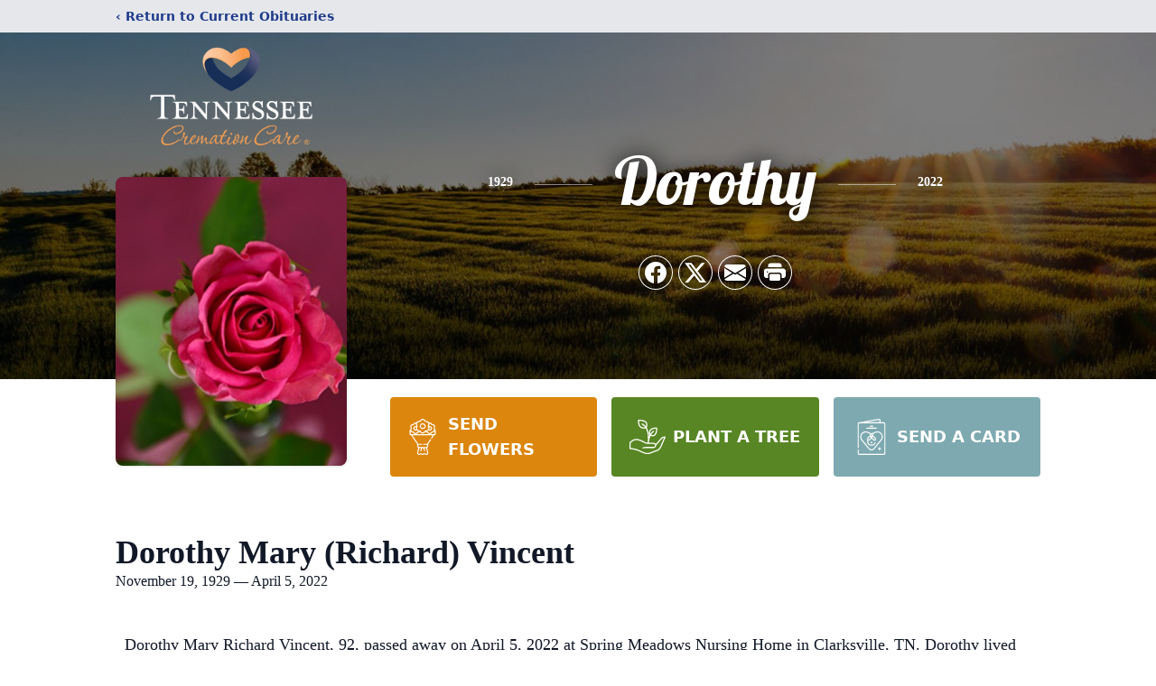

--- FILE ---
content_type: text/html; charset=utf-8
request_url: https://www.google.com/recaptcha/enterprise/anchor?ar=1&k=6LfZj1QgAAAAAO0wM0Q7tI6yiYvwXBE0GImHHQx2&co=aHR0cHM6Ly93d3cudGVubmVzc2VlY3JlbWF0aW9uLmNvbTo0NDM.&hl=en&type=image&v=cLm1zuaUXPLFw7nzKiQTH1dX&theme=light&size=invisible&badge=bottomright&anchor-ms=20000&execute-ms=15000&cb=1co3qhcaivw7
body_size: 44963
content:
<!DOCTYPE HTML><html dir="ltr" lang="en"><head><meta http-equiv="Content-Type" content="text/html; charset=UTF-8">
<meta http-equiv="X-UA-Compatible" content="IE=edge">
<title>reCAPTCHA</title>
<style type="text/css">
/* cyrillic-ext */
@font-face {
  font-family: 'Roboto';
  font-style: normal;
  font-weight: 400;
  src: url(//fonts.gstatic.com/s/roboto/v18/KFOmCnqEu92Fr1Mu72xKKTU1Kvnz.woff2) format('woff2');
  unicode-range: U+0460-052F, U+1C80-1C8A, U+20B4, U+2DE0-2DFF, U+A640-A69F, U+FE2E-FE2F;
}
/* cyrillic */
@font-face {
  font-family: 'Roboto';
  font-style: normal;
  font-weight: 400;
  src: url(//fonts.gstatic.com/s/roboto/v18/KFOmCnqEu92Fr1Mu5mxKKTU1Kvnz.woff2) format('woff2');
  unicode-range: U+0301, U+0400-045F, U+0490-0491, U+04B0-04B1, U+2116;
}
/* greek-ext */
@font-face {
  font-family: 'Roboto';
  font-style: normal;
  font-weight: 400;
  src: url(//fonts.gstatic.com/s/roboto/v18/KFOmCnqEu92Fr1Mu7mxKKTU1Kvnz.woff2) format('woff2');
  unicode-range: U+1F00-1FFF;
}
/* greek */
@font-face {
  font-family: 'Roboto';
  font-style: normal;
  font-weight: 400;
  src: url(//fonts.gstatic.com/s/roboto/v18/KFOmCnqEu92Fr1Mu4WxKKTU1Kvnz.woff2) format('woff2');
  unicode-range: U+0370-0377, U+037A-037F, U+0384-038A, U+038C, U+038E-03A1, U+03A3-03FF;
}
/* vietnamese */
@font-face {
  font-family: 'Roboto';
  font-style: normal;
  font-weight: 400;
  src: url(//fonts.gstatic.com/s/roboto/v18/KFOmCnqEu92Fr1Mu7WxKKTU1Kvnz.woff2) format('woff2');
  unicode-range: U+0102-0103, U+0110-0111, U+0128-0129, U+0168-0169, U+01A0-01A1, U+01AF-01B0, U+0300-0301, U+0303-0304, U+0308-0309, U+0323, U+0329, U+1EA0-1EF9, U+20AB;
}
/* latin-ext */
@font-face {
  font-family: 'Roboto';
  font-style: normal;
  font-weight: 400;
  src: url(//fonts.gstatic.com/s/roboto/v18/KFOmCnqEu92Fr1Mu7GxKKTU1Kvnz.woff2) format('woff2');
  unicode-range: U+0100-02BA, U+02BD-02C5, U+02C7-02CC, U+02CE-02D7, U+02DD-02FF, U+0304, U+0308, U+0329, U+1D00-1DBF, U+1E00-1E9F, U+1EF2-1EFF, U+2020, U+20A0-20AB, U+20AD-20C0, U+2113, U+2C60-2C7F, U+A720-A7FF;
}
/* latin */
@font-face {
  font-family: 'Roboto';
  font-style: normal;
  font-weight: 400;
  src: url(//fonts.gstatic.com/s/roboto/v18/KFOmCnqEu92Fr1Mu4mxKKTU1Kg.woff2) format('woff2');
  unicode-range: U+0000-00FF, U+0131, U+0152-0153, U+02BB-02BC, U+02C6, U+02DA, U+02DC, U+0304, U+0308, U+0329, U+2000-206F, U+20AC, U+2122, U+2191, U+2193, U+2212, U+2215, U+FEFF, U+FFFD;
}
/* cyrillic-ext */
@font-face {
  font-family: 'Roboto';
  font-style: normal;
  font-weight: 500;
  src: url(//fonts.gstatic.com/s/roboto/v18/KFOlCnqEu92Fr1MmEU9fCRc4AMP6lbBP.woff2) format('woff2');
  unicode-range: U+0460-052F, U+1C80-1C8A, U+20B4, U+2DE0-2DFF, U+A640-A69F, U+FE2E-FE2F;
}
/* cyrillic */
@font-face {
  font-family: 'Roboto';
  font-style: normal;
  font-weight: 500;
  src: url(//fonts.gstatic.com/s/roboto/v18/KFOlCnqEu92Fr1MmEU9fABc4AMP6lbBP.woff2) format('woff2');
  unicode-range: U+0301, U+0400-045F, U+0490-0491, U+04B0-04B1, U+2116;
}
/* greek-ext */
@font-face {
  font-family: 'Roboto';
  font-style: normal;
  font-weight: 500;
  src: url(//fonts.gstatic.com/s/roboto/v18/KFOlCnqEu92Fr1MmEU9fCBc4AMP6lbBP.woff2) format('woff2');
  unicode-range: U+1F00-1FFF;
}
/* greek */
@font-face {
  font-family: 'Roboto';
  font-style: normal;
  font-weight: 500;
  src: url(//fonts.gstatic.com/s/roboto/v18/KFOlCnqEu92Fr1MmEU9fBxc4AMP6lbBP.woff2) format('woff2');
  unicode-range: U+0370-0377, U+037A-037F, U+0384-038A, U+038C, U+038E-03A1, U+03A3-03FF;
}
/* vietnamese */
@font-face {
  font-family: 'Roboto';
  font-style: normal;
  font-weight: 500;
  src: url(//fonts.gstatic.com/s/roboto/v18/KFOlCnqEu92Fr1MmEU9fCxc4AMP6lbBP.woff2) format('woff2');
  unicode-range: U+0102-0103, U+0110-0111, U+0128-0129, U+0168-0169, U+01A0-01A1, U+01AF-01B0, U+0300-0301, U+0303-0304, U+0308-0309, U+0323, U+0329, U+1EA0-1EF9, U+20AB;
}
/* latin-ext */
@font-face {
  font-family: 'Roboto';
  font-style: normal;
  font-weight: 500;
  src: url(//fonts.gstatic.com/s/roboto/v18/KFOlCnqEu92Fr1MmEU9fChc4AMP6lbBP.woff2) format('woff2');
  unicode-range: U+0100-02BA, U+02BD-02C5, U+02C7-02CC, U+02CE-02D7, U+02DD-02FF, U+0304, U+0308, U+0329, U+1D00-1DBF, U+1E00-1E9F, U+1EF2-1EFF, U+2020, U+20A0-20AB, U+20AD-20C0, U+2113, U+2C60-2C7F, U+A720-A7FF;
}
/* latin */
@font-face {
  font-family: 'Roboto';
  font-style: normal;
  font-weight: 500;
  src: url(//fonts.gstatic.com/s/roboto/v18/KFOlCnqEu92Fr1MmEU9fBBc4AMP6lQ.woff2) format('woff2');
  unicode-range: U+0000-00FF, U+0131, U+0152-0153, U+02BB-02BC, U+02C6, U+02DA, U+02DC, U+0304, U+0308, U+0329, U+2000-206F, U+20AC, U+2122, U+2191, U+2193, U+2212, U+2215, U+FEFF, U+FFFD;
}
/* cyrillic-ext */
@font-face {
  font-family: 'Roboto';
  font-style: normal;
  font-weight: 900;
  src: url(//fonts.gstatic.com/s/roboto/v18/KFOlCnqEu92Fr1MmYUtfCRc4AMP6lbBP.woff2) format('woff2');
  unicode-range: U+0460-052F, U+1C80-1C8A, U+20B4, U+2DE0-2DFF, U+A640-A69F, U+FE2E-FE2F;
}
/* cyrillic */
@font-face {
  font-family: 'Roboto';
  font-style: normal;
  font-weight: 900;
  src: url(//fonts.gstatic.com/s/roboto/v18/KFOlCnqEu92Fr1MmYUtfABc4AMP6lbBP.woff2) format('woff2');
  unicode-range: U+0301, U+0400-045F, U+0490-0491, U+04B0-04B1, U+2116;
}
/* greek-ext */
@font-face {
  font-family: 'Roboto';
  font-style: normal;
  font-weight: 900;
  src: url(//fonts.gstatic.com/s/roboto/v18/KFOlCnqEu92Fr1MmYUtfCBc4AMP6lbBP.woff2) format('woff2');
  unicode-range: U+1F00-1FFF;
}
/* greek */
@font-face {
  font-family: 'Roboto';
  font-style: normal;
  font-weight: 900;
  src: url(//fonts.gstatic.com/s/roboto/v18/KFOlCnqEu92Fr1MmYUtfBxc4AMP6lbBP.woff2) format('woff2');
  unicode-range: U+0370-0377, U+037A-037F, U+0384-038A, U+038C, U+038E-03A1, U+03A3-03FF;
}
/* vietnamese */
@font-face {
  font-family: 'Roboto';
  font-style: normal;
  font-weight: 900;
  src: url(//fonts.gstatic.com/s/roboto/v18/KFOlCnqEu92Fr1MmYUtfCxc4AMP6lbBP.woff2) format('woff2');
  unicode-range: U+0102-0103, U+0110-0111, U+0128-0129, U+0168-0169, U+01A0-01A1, U+01AF-01B0, U+0300-0301, U+0303-0304, U+0308-0309, U+0323, U+0329, U+1EA0-1EF9, U+20AB;
}
/* latin-ext */
@font-face {
  font-family: 'Roboto';
  font-style: normal;
  font-weight: 900;
  src: url(//fonts.gstatic.com/s/roboto/v18/KFOlCnqEu92Fr1MmYUtfChc4AMP6lbBP.woff2) format('woff2');
  unicode-range: U+0100-02BA, U+02BD-02C5, U+02C7-02CC, U+02CE-02D7, U+02DD-02FF, U+0304, U+0308, U+0329, U+1D00-1DBF, U+1E00-1E9F, U+1EF2-1EFF, U+2020, U+20A0-20AB, U+20AD-20C0, U+2113, U+2C60-2C7F, U+A720-A7FF;
}
/* latin */
@font-face {
  font-family: 'Roboto';
  font-style: normal;
  font-weight: 900;
  src: url(//fonts.gstatic.com/s/roboto/v18/KFOlCnqEu92Fr1MmYUtfBBc4AMP6lQ.woff2) format('woff2');
  unicode-range: U+0000-00FF, U+0131, U+0152-0153, U+02BB-02BC, U+02C6, U+02DA, U+02DC, U+0304, U+0308, U+0329, U+2000-206F, U+20AC, U+2122, U+2191, U+2193, U+2212, U+2215, U+FEFF, U+FFFD;
}

</style>
<link rel="stylesheet" type="text/css" href="https://www.gstatic.com/recaptcha/releases/cLm1zuaUXPLFw7nzKiQTH1dX/styles__ltr.css">
<script nonce="A_rehFosOib0CjCfK-0whQ" type="text/javascript">window['__recaptcha_api'] = 'https://www.google.com/recaptcha/enterprise/';</script>
<script type="text/javascript" src="https://www.gstatic.com/recaptcha/releases/cLm1zuaUXPLFw7nzKiQTH1dX/recaptcha__en.js" nonce="A_rehFosOib0CjCfK-0whQ">
      
    </script></head>
<body><div id="rc-anchor-alert" class="rc-anchor-alert"></div>
<input type="hidden" id="recaptcha-token" value="[base64]">
<script type="text/javascript" nonce="A_rehFosOib0CjCfK-0whQ">
      recaptcha.anchor.Main.init("[\x22ainput\x22,[\x22bgdata\x22,\x22\x22,\[base64]/[base64]/[base64]/[base64]/[base64]/[base64]/[base64]/[base64]/[base64]/[base64]/[base64]\\u003d\\u003d\x22,\[base64]\x22,\x22bsKSw6bCtAVJFVHDtx4swqAqw5LDq8OjaQ5hwrzCuElxw6jCj8OKD8OlVcK/[base64]/[base64]/[base64]/CgsOAw68qWVN2PcK3IwnCnD3CsEURwrbDncO3w5jDtRbDpyBTHAVHd8KPwqstL8Orw71RwpZTKcKPwq7DssOvw5o/w4/CgQpqGAvCpcOqw4JBXcKcw6rDhMKDw7nCogo/wrFcWiUuQmoCw7hkwolnw5liJsKlN8Ocw7zDrU1HOcOHw6PDv8OnNmx9w53Ct13DrFXDvSbCg8KPdTtDJcOecMOHw5hPw7TCvWjChMOqw6TCjMOfw54LJEFsSsOkZwvCksOjAggew6EwwofDk8O1w4fCpMOXwrvCsR9qw6/CoMKWwrpwwpTDriJwwpHDiMKlw75iwpscLsK2QcOGw4vDo2hBaTJTwoHDmsKUwrfCiw3DnFHDk3PCnVPCvjzCmnoHwr4idhzCksKsw57ClMKQwrBKJBnDg8Kww6rDvWp/AsOUw4bClwZywoVzLwskwqsfJUPDl2Iyw5EkFH5FwpnCs1A7wp1EEMKQbgLDq1LCtMOdw5PDvcKtU8KXwrEQwrHCgcKlwqdyccOLwpDCvsK7MMKcQjnDscOmDz3DqU1BG8KVwrLCo8OuYsKjTsKawrbCrU/DnSTCsQPCjS7ClcOHHh8iw6U1w6fDiMKtJVzDplvCqTgYw6jCgsKmBMKvw4wxw5VFwqDCo8OMScOsAGnCk8KZw5TDg13DuWTDnMKEw79FLMOgTXgxRMKuBcObN8KmbBMvKsKAwqgcJE7CosK/b8OPw70iwrMyR3tnw7FDwp7DkcKaLcKEw4Qgw4fDi8KRwrnDu34Ic8KCwpDDl3/DqcOcw6k6wqVowrDCuMOGw7rCiDVkwrBMwrRMw6LCgAXDnWBqeX4fOcKhwqcVa8K/w6rDtE3Dn8OFw5RrScOnE1HDpcKrJh46UScCwqt4wr1tc0PDhcOGVU7DuMKiNV0qwrVHCMOCw4LCsz3Ci3vCuS3DscK6woHCpcO5bMK+Vm/Dn1tMw6NvaMO4wqcbw7YWLsOkIQfDqcKdQsKWwqDDmcKgXGI1CMK7w7fDuU1vwoXCoxHCn8OvPMOcSQbDlEbCpiTClMOAc1nDsw4xwr1cD1tPKsOaw6JvLsKlw6PCp2bChXXDlsKsw73DvQVww5vDvQl6N8OYwoLDmTPCngN6w77Cl0MDwobCncOGScOVdMOvw6/CqV89WRXDozx1wqFuOy3CpwkMwoPCs8K/[base64]/Dm8Obw4ZAYMOsNcOAwqDDjsOTUUJ/worCv3zDssO/[base64]/wr4gw5NXfjweE081w5jDlkbDjHlGw77ChsOeVwkoECPDu8KVPQ9ROsOgcgXDtMOeOz41w6VMwonCl8KZSlvCtG/DlsKmwqTDn8K4Yj3DnE7DozDDgcOKI1/DkB1dIxXClgQaw43DqMOHdj/DhWUKw7PCgcK6w63CpcO/[base64]/CslbDiHfDnA8EwrgTw592S8KPFVQwMsKMw7jCk8OKwojCmFJNw5wRbMKwUcOCY0/CpkZAw5R+Mm/CsiTCksO3wrjCrEh1H2PDhx57UsOrwrdhCTFAfUMVFUYNbyrCp2jCrMK9KA7Djw/CnwXCrQXCph7DgiLCgWrDnMOsOcKAGVfDl8ObQ1cFHRtBSjLCmGYReA1KYsKNw5nDp8O/ecOAe8OXI8KHYS9QJCxLw6TCpMKzG3hswo/DmEfCocOIw6XDmnjCuUwVw5p8wqQGBsOywrrDt350wrrCgTjDgcOdc8OwwqkDCsKrCTN7AcO9w79IwprCmgjDkMOOwoDDlMK7wqZAw5/CsGXCrcKjFcK3wpfCi8OOwrfDsV7CrmI/VmLCtC8xw7s2w7HCgx3CgMKiw4jDjAYEE8Krwo7Dl8OuLsODwqU/w7/DpcOQwrTDoMKHwrXDvcOqCkYAbQRcw7d/EsOMFsK8Yw1CZjdrw4zDu8KAw6RkwrTDkWwLwpM0w77CpynDlVI+wpPDi1PDnMK+aT9/ZhrCpsKoacO5wrEwbcKkwq7CnQ7Cl8KrIcOYFSDCiC8/wpfCnA/[base64]/DolIBGcKiwrZcYcKjDiDCm3LDsEhPw5FAARfDhMKJwpAIwqPDrW3DtGBsHT0hacOlWncMw7BcaMODw6dnw4BcTjRww5kKw4LCmsO1EcKAwrfCsBHCkRg7bmnCtMKeHDZFwovDqTjCi8KXwoU+ST/[base64]/AcKIwoIsM8OUV14Dw7/DiE1uw55uw7HCiCzDhMO0AMONOmDCt8Ocwp7DtFR9w7ISaRZhw65FbMKyIsKdw4d4JV0iwo9CZDDCgWs/SsKCd007aMKewpXDsTlKf8O/[base64]/JhJAWQfDicOWwrFlwodoAcK8w6xGAktCeR/DryQqwpbCs8Kfw4HCjWl0w5YFREzCvMKqI2VUwrTCicKOSgNMF2bDk8OowoAqwq/DlsOhEF0xwoVbXsODD8K7fTTDggIqw54Aw5jDpsKOOcOvcTcow7XCiEFCw7HDusOYwqjCu30nM1DDksKMw5s9U1wXYsKtHAtFw75dwroeTFXDoMOdA8OEwqZww7Jdwrg/w5xrwpIrw7LCgFfCljoWEMOWWDw4esKSJMOuCQfCojABcmJbISFrCMKow491w58bw4DDn8O/JMKHDsOZw6zCvMOqWGHDpcKHw4LDqg47wqN1wqXCn8K/MsOqLMOiNhRGwqtxW8OLO109wrjDmzLDukJnwp5sGGbDi8K/HUxhDjvDucOSwqEJGsKkw73ChMOdw6HDpz0FBWjCnsOmw6HDlFI+w5TDuMOfwpQvw7vDg8K+wqTDssKPSj4rwpHCqV3DpHYWwqLCocK3woIxIMK7w6JSZ8Kmwo0HFsKnw6bCscKEWsORN8KCw4/Ci2jDscK9w490fMOzJcOsesOSw4fCs8OwFMOtYxPCvjkhw7hiw7zDvsKnZsONNsOYFcOzPFoAeC3CuRLCq8OGHCxPwrRzw7PDp2VFGTTCjRpwQ8OlIcONw5bDoMKSwozCqwTClE3DlF92w5zCpjXDscOpwo3DgCXDkcKQwrFjw5RXw4grw7E/Hx/ClynDk3UfwoTCgDpQGcKfwrAUw4k6A8KNw4DCgcO7FsKwwrfCphzCsD/CkAbDocK/JxkQwqZ7S0Jdw6PDtHFGRgbCncKaIcOTOlLCo8OBSMOzDsKVa0fDmhnDucO7NlEuPcOJV8OBw6rDk2nDrTY/w6/DhMKDdsO0w5PCmnnDlMOMw7zCssKNIMO0wrPDrBpRw7JvLsKow5HDhF5rb1XDpwFRw5/Ci8KmOMOFw5HDgsK2OMKBw75tcMOnacK5DsK1DlwbwrZ8wq1Gwq9Xwr/DsnBWwpBtdGDConwywoTDvMOgRxgDR1FtfSDDosKjwqrDgjJlw6JgHRZ/[base64]/ISzDhsKIKC4vwosAbcKMUsOuwovDmMKTWX8/wqgHwot7EsKDw69uBMKdw6EMbMKtwo4af8OqwpF/DcO2CMObJ8KHPsO7TMOHNwHCpcKKw4prwqDDlhbCmmvDhsKiwpNLTVY1cnTCnsOPw5/DnQLCisKiR8KeBwsjRMKBw4NRH8OhwrNYQcO0wrlwf8OGOMOSw4MNP8K1P8OwwrDCqVsvw54GdzrDoW/DkcOewqnDhFtYGzLCosK9wrM/[base64]/CtMOBZ1jCnMKvw7rCo13CjMOww4PDqRkSwp/CgMO8OERHw6c5wrgJKTPDr35aP8OVwqFbwrvDujNNwrZedcOtScK0wqTCqcKzwqfCtVspwq5dwovDl8OvwrjDr23CgMK6NMO3w7/[base64]/E8Oaw4nCnAE0w5JmwqjDllMNw4QzeBpWfcOBwrEBw4Ycw5UDCB13w4c1wpRuYUocDcOiw43DsEBQwppIdRVPd2XDk8Kzw6tXZcOeMcO2CsOYKcKWwrHCihA9w4rDgsOICsKzwrJVCsOCDDhCPhBDwoIww6FSKsOHdEHDrSlWMcObwq/CisK+w6YhXA/CgsKqEG5jDMK3wrzDrcKCw6zDu8OrwonDlcO0w73ClHBsNcK5wpFrSiMUw4LDjQDDocO8w5zDvMOkUcORwqPCssOgworCkxhvwq4pcMKNw7d4wrBaw4fDjMO5CGnColTCpQZ9wrYvKcOrwrvDo8KgfcOLw4/CvsKmw7NTNgPDgMKwwrfDpsOdfXHDvkc3wq7DmiMFwpHDlSzDpEVqI0FHfMKNNUlfcnTDj1jDrcOAwpbCg8O1MW/CsF7DoEkzVnrChMO5wqpAw69bw6txwqBfRiPCoX/[base64]/X2ogczp4wrpzIcOQwqbDlMO+woBbVsKmw5A0WMOkwohZdMOXeEzCp8KwbjLCjsKoPE0ESsO1w5ROXD9FF3bCusOsTW4LMz/CnxAXw5zCtxN4wqzChAfDkihDw6bCl8O7fgDCnsOpaMKmw6VyZMOTwrJ5w45HwrjChcOYwpMITSLDp8OrVlsYwrXCsC07YMO9TR7CmkxgQGrDl8OeY1LCk8Kcw6VNwqTDvcKyIsOGJQbChcO0f2lrFQAvZcOQYU0Vw5AjDsO0w6TDkl08L2/DrzrChBQEf8O0wrhOXWALSTnCusKyw5QyDMKpQcOWTjZrw45ewpLCsxDCqMOHw67DicKdwobDthAww6nChF0Zw57Dp8K1ScOXw6DDucKfI3/Dg8KNE8K8EMKdwo9mCcOPMkjDtcKtIwfDrMOIwoTDs8OBB8KGw5PDgl/CgsOnd8KSwr0hISfDn8OCFMKywq93wqtAw7ARMMKOU3Utw5Apw7AoH8Ohw6LCi0sVWcOVRTBMwprDrMOFwpIpw6U5wrxtwrDDqcK5EcO/C8OewqV4wrzCh2fCvMOCVEQoSsO9M8KSU116EXvCnsOiYMK9w7k/[base64]/w5rDscKcwpXDn0VSF8KCwpbDo8OpwpY4Nxg5aMOpw6/DvzZRw5pUw5DDtxZ5woLDu0zCmcKnw6XDv8KFwoTCisKfbMOdAMKMXsOdw5tcwpdpw4xCw7PClsObw7QuY8O2dWnCoDzCvxrDtcKtwpPCjF/[base64]/DjGccHMOzWnnCqMKrc03DlmBiKULDinDDg1rDlMODw55Ew7ANEzDDuic0wq/CgcKcwrxoZ8KyeynDuDrDosOSw7AYfsOhw4VrVMOEw7TCusOqw4HDhMK0w4d8wpUpHcO/[base64]/B8KtwrQLw6bClSE6HRsywo7DlkALw5vCocKbEsOuwr5FNsOUXsKkwrAowqHDnsOIw73DlE7DkxXCsBnDmA/DhsKYfRfCrMOMw5NkPXPClxrCq13DpzHDoDgewpnCkMK/AWYwwpMCw4TDjcKJwrcACMOnc8Kgw4ECwoVGBcKjw4PCjMKtwoBYdsOoRxPCnyvDq8K+dFbCnhR5AMOZwq9cw5bDgMKrPDXDog0EJsKuBsKfFCMSw6UyAsO8OcOMDcO5wrxrwrpXfMONwo4pHRF4wqdRV8KMwqhRw6Zhw47CrUFlD8Oww54zw5RJwrzCosKowo/DhcKpT8KAAQMWwrc+a8OSwqTDsC/ClsKHw4PChcOiLlzDtVrCgsO1XMOZNAgqE3QHw6PDncOUw70kwoRlw6tow7FtJnt6GmoKwo7CpGsdG8OQwr/CgMKaUT7DpcKGTk82woBWKMOLwrzDsMO9w759HHgNwqxPfcKRIzXDh8KDwqNvw4jDjsOBJcKjVsOPQsORLsKmw73DusOzwpHDgzDCkMOGT8ORw6UzAXTCohvCjsOhwrTDvcKJw4fCu2XCmsOywoQqQsKkasOLUnwxw45dw59EYVgsFMO/RD3DpRXCksOyRC7CsC3DiUokFMOswo3CisOawoprw4wfwpBSTsOpFMK6dcKmwqkMQMKaw5w/Dh/Ch8KfacKbwrfCs8ORM8KqCCXCtVJkw4F0WxXCijchBsKPwrvCsTzDiGxnN8KzBVXDjQHDhcOhQcOZw7PDg24qEMK3BcKqwr0pwoHDvCvDvhdnwrDDiMKUc8K4LMONwo45w5hsZMKFEjQ4wowyEijCm8K/wqBOQsO7wpTDkx1gIMO0w67DuMOFwqfCmVQMecOJLMOYwqo/H0EUw4BBwrnDgsKywq46BCTDhy3DlsKDw6V+wrpHw7rCqyFQIMOgYhYxw7PDgUzDkMOcw6NXwojCpcOiPWFEasOfwqDDo8K2OMOAw7Bmw4h1w5ZNLsOYw57CjcOOw6zCvsOYwqJqIsOjLHrCujFpwpcUw49mJ8OdBQh7JArCksKLay1KAkNQwq8lwqDCmD/[base64]/FMO/wobDuRBGw5HCv8OiAkMpwpzCusOUS3PCnjE7w5l0KMKHUMOFwpHDq3/CqsOxw7nDvsKyw6F5WsOew43CkxNrwpzDlsODVwHCpjxoNRnClF3Dl8OCw5RqMyPDsW/[base64]/DcKNw7gHThLCuDE4TiXDncKlw5vCncOOw4pYbBzDpxjCngXDtsOlMDHCsgjClMKOw7VmwojDjsKkacKEwrcRBQs+wqPDjMKAZDRMDcO+V8OQC03CmcOawrB4NMObHzwuw7vCvMOuacO9w5nCv2nCpUIPAAR/TWnDmsKHwo/CoUAGQsK8NMO4w5XDgcO8BcONw7AfAMOOwpI6wodNwprCrMK/[base64]/CmMOvEAbDu1/DkwMHwpZQXjfCmn8Hw73DviICwqrCssO7w7vDkinDnsKJwpdhwpTDicOiw5M9w5Z8wo/DmRTDhcOUP0sMS8KKFFM+FMONwq/Co8Obw5fCo8KRw4PCnMK4Qm7DosOlwovDkMOYBGAlw7BDMC59NcOSMcOEXsK0wrNOw5lAGwwIw7DDhldywpIGw4PCiz0Xwr3Cp8OtwrbChiBxfjpedS7CisKRLQUZwoBRU8OOwptxVsOMNsKVw6/DvwTDj8OOw7zDtVhNwp/CoyXCj8K9IMKOw7fCjFFJw7NlOsOow4pIH2HCv0xLT8OQwpLDkMO8wozCt0ZWwoE4KwfDjCPCkzvDs8OiYykzw5PClsOQwqXDo8KHwrfCjMOxHTDCm8KMw5PDlnYMw7/CpU/Dl8OyV8KywpDCqsKKVh/DsHvCp8KQEsKUwoPCvWlww4/CrsKlw5V7G8K5JkHCs8KjfF1tw6PCrT9Gf8OmwrR0RsOlw5N4wpY/w4gxwq03VMO8w4fCnsKbw6nDh8O6Fx7Di0DDkxLCrBFewobCgQUcNsKiw7dsTcKePRB6MTIdV8OlwpDDqsOlwqfCl8OwCcKGEWxnbsKnZnYIwqPDgcOSw4XCn8O6w7Fbw4xqAMOkwpDCiy/Ds2EJw59Uw7ZMwqXCm14BDVNGwoBfwrHCisKUcHgld8Ohwp8xEG9/woV6w4QTAVtlwrfCpF7CtFFUT8OVbRfCpMKmPw9kbRrDqcO8wo3CqyYyAMO6w5bCoRBQK2vCuC3DsSt4wrRTJMOCw7LCjcKeWnxMw47Dtz7CuBxiwrF/w5zCsEYSSzEnwpHDgMKbEcKENRnCgw7Dv8K5w5jDnGVGU8KANC/DrjrDs8KuwpZgexnCi8K1VSwuWALDtMOAwqJNwpHDg8O7w6DDrsOBwoXDvXDCvldsXH9tw5PCjcOHJwvDt8OSw5JrwqLDlMOmwqHDkcO0wrLCpMK0wpvCg8OWS8O3ZcK+w4/Co0Mhwq3CgTM2JcKPEAtlIMOyw4IPwo90w5fCocOSO38lwrcwT8KKw65Qw77DsnLCgybDtiRlwp3Dm3Rdw5ZABlrCskvDm8KjP8OZR24lesKbIcOIbhHDigLDusK5UkTCrsOOwrbCiX4QWsOlNsOPw6oVUcOsw53CkiU/w7zCkMOuLh3DgE/CssKvwpPCjSXDshY8T8KtNyXDhlPCtcOOwoYHY8KDXRA5WsKAw4DCmDHCpcKfP8OZw4HDn8KqwqkeARbCgEPDhyAzw7x1wrrDi8Okw43CoMK0wpLDiBhqXsKaaE4mSGTDolwIwojDoFvCgmfCqcOHw7tHw6kGHsKYW8KVBsKawqp+YB/CjcO3wpBYG8OcAj7DqcKvw6DDuMK1ZzLCpmcLQMKHwrrCglnCly/CnDPCn8KdM8Ojw5t+FcOYXSYhHcO/[base64]/wqbDn8Kqw43DmsKtwoI2wp7DtQcswqJ+SjNhfMKLw6XDsSPCgDfCjy5Qw6/CjMOiDEjCvS92dU7DqH7CuFYiwpRtw4DDoMK2w4LDtWDDv8KAw6nCl8Khw7JkDMOWLcOSETt9Fn0bacKgw61cwo9lwokUw7Jsw5w8w7d2wq7DiMKHXDYXwo98P1zDucKCO8KTw7nCrMKeOMOlFXvDnBTCpMKBbSTCtsK7wr/[base64]/Dtzk+wpHCgcKgwoEawp/[base64]/[base64]/[base64]/DocKVwo3Dq8OBQcKvwrpdJkJ7wrjCocKBwoMsw5zCqsKzQSTDuSzDkEnCncOZM8ODw4pOw71bwrlRw5AFw4Ymw7PDtMKqb8OUwr3Dh8KSZcKfZcKGM8K2JcO4w7bCiV4Owr81w4Arw57DlCfCvHnCmBvCmEzDmRvCpBUHfXJRwpLCpx/DssKGIxMCDC3DocO7Qg7DjRnDhAjCp8K7w6vDt8KNAFPDkx0Kwqk4w5BjwodMwoFXacKhDXd2L3TCjsKhw6c9w74WE8KNwoR9w6XDsF/Dg8KwJ8Kvw4zDgsKvE8K9w4nCnsKJfsO+UMKkw67DmcO5wr00w6MEwqbDmy5mwrDCslfDjMOwwpgLw5fDgsOgDmjCqsKzSijDvWXDuMKtBi/Dk8OIwpHDiActwpR9wqJDLsKkU3dNSHY/w7Ncw6DDhSMJEsOULMOXKMO9w6XCnMKKJgLCqMKpVcKUEcOvw6M0w6Zxw6zCi8O1w6haw57Dh8KRwoY+wpfDqm/CkgcOwpcaw5Bfw4zDqhVAWcK3wrPDr8OQbn0hYsKhw5NXw5DCgXsQwp3Ch8Kyw6XDhsK9w5vDuMKzCsKCwop9wrQbwqVAw4PCqBwEw6zCgFnDthXCp0hnd8Oyw45mw55RJ8O6wqDDgMKCeTXCqgEuUQzDr8Orb8KJw4XDpBjCiSInWcK8wqh7w7B/a3clworCm8KJW8OQD8KowqRZw6/CuEDDgsKmFinDtx/[base64]/ChsKCwqIaAMOlP3HCt8KmYG7ChMObw5peasKpHsO1fcKmZMK/wrpcwoLCkBkEwrlvwqzDmRpqwqjCq0I3wqPDsz1uVsOMwqpYwrvDkxLCvmIKwrbCo8K9w7bDn8Ksw7RFPV1oQ1/[base64]/CoC8SRVbCscOLUsKuwqdtw7rDumxpHMKJN8KNTRDCi0wZT2fCv1bDicOFwrcldsKLasKrw61eOcK7fMO7w6HCjCTClMK3w4x2ecOJGmo7NMOBwrrCoMObw5rCtWV6w5x6wqvCoW4lJhJiwpTCvjLDnAwVehVeLAR8w6TDiBt+C1FiecKnwqIMw4/[base64]/CjEPDqcKuw4/CocOFw5XCqsOySMKAwrLCvDjDugvCgUISwqnDiMKFfMOmBMKqHGs7wpEPwrscKzfDrhdWw77Dl3XCowQrwqjDmyLCvgd3w6DDrCVew74Kw5bDjA3CqzQdw7HCtEBdNl5yLlzDqTIfH8K5D2HDt8K9XsOswrMjMcKvwo/Dk8OWw7LCozLCnFQLMng+NXA9w4DDhjtJdB3CvSYFwrTCusOEw4RSAsO/wpHDvGwvIMKSQzjCrCvDgxwWwpjCm8O8aj9vw7zDpBPClMOSO8Kgw7oWwoodw48gXsO/BsO/w5vDssKLDzV0w5TDisKGw7kTKcOZw6vCiRjCv8OWw7siwpHDjcK4wpbClsKCw6XDn8Kzw693w5zDosOia1YzTsK8wqDCkMOtw4oTBTozw7hIaWvChAPDgcO+w5fCq8KldcKkTwzDh1AqwpcgwrRvwoXCiGTCssO/fRLDoEPDrsKlwpzDpRbDl3zCqcO0wrhpNgzClzAZwp5/w5xew7NDMcOfJzlxw7TCqsKEw6PCgn/ChxrCiHfCjUHCuh1nRsOIH18SJ8KBwoXDiC06wrLCmQjDrsKPdsK7K3jDmMKcw6XCnw/DkAMsw7DCrBkpb3BXwod8SMOyPsKXw7vChGzCoW7CsMKfdMKNDAhyTx0Uw4/[base64]/DkEXClMObSsK0w6TCs8KFfMK7M8OKeATDscOsS1nDv8KNCMOcLE/CrMOldcOgw41TQ8Kpw7rCp21ZwpwWRxE+wrDDrkPDk8OnwpXDrMKUEEVbw6fDisKBwrnCjHnDvgF0wq1VZcKwYsOOwqvCtsKBwqfCrlPDp8OmecKAesK7w7vDuzh3Y3UofsKyeMKuO8KDwp/DmsO7wpIIw41+w43CsFQywpnCvRjDqSDDjh3CoCA8wqDCnMKAO8KQwq9DQjUCwqvCosOULWvCnU5XwqMyw69lMsK3J38UXMOpL3HDuQtiwr8NwpXCu8Okc8KfPsOpwqZ2w5DDtMK7fsKuZMKuQ8KUFUU/wqzCmMKMLQ3Cl2rDisK8dG8odzIXIwDCncO9OsKZwodaDcKaw5tFF2TCuyLCqVLDn3/CqcKzDBTDvsOfJsKBw6MEZMKtIDDCi8KLKjoZccKKAANdw6JpXsKdXyvDtcOYwqvCsBZqXMKiAyU5wq0zwq/[base64]/wr9FI1xWwpLCjMK3OcOyWkjDuBM1wqPDj8KZw4XDvmlew63Ck8KhBsKNbj5ZaSHDjVIgRMO/[base64]/[base64]/DugJVKwfDhksqEsOWw70fw4zCgRxZw7jCvQPDvMO6wq/DjMORw7vCv8KzwrFqTMKTICLCo8OtG8K0cMKdwr8Jw5fDjXAuwqPDsnR2w6TDlFhURSPDjmLCrMKJwqHDi8O1w7p9FjNyw5PCpMKbSsKuw4NYwpvCu8Oowr3DkcK2NcOew4rCiVw/w7kcRQERw6Q0V8O6eiJfw581wqbDoGkFw6nCj8ObMgcbdB7DvSrCkcKLw7fCksKUwrlOXWlMwpbDuH/CgcKXQT9ywpzDhcKIw70ZKgQdw7nDi3bDnMKKwo8NG8K3TsKmwobDqTDDlMOwwp5EwpMaXMOow4YQEMKPwp/CisOmwpbCpFzChsOBw59Uw7AWwq9QJ8OFw5hYw6nCnAZTKnvDk8OEw7AjZRw/w5XDvxzChcKBw4Ipw7vDsCbDpwV+ZRXDhknDkkkFFF7DvALCkMKjwobCosOPw40MW8Ood8Ohw5bDjwjCvlbCiDXDuBrDqFfCtcOvwrlBwqFpw4xeeyfCgMOswp7Dp8Ogw4/DpGXDj8K/[base64]/CrmnCgsK4wr5DNcKQe1w/[base64]/Cg8OPMcOZPsKdw4EWw5PClDADS8KSw6lJwoxiwpVZw5tSw6gZwr7DosK2QHTDpntFZnjCpFDCmhgUWxkJwpVpw4bClsOCwq4KbcK3O1lUY8OOMMKTCcKQwqI7w4pMR8KEXVtVw4fDisOewqHDg2tnAEnDiDlbLsOacE/CgUfDqHTCjcKaQMOrwo3CqMOUW8OrVUXCk8OJwr1jw7EXY8O9wprDpjXChMKGbhVzwr8cwrPCiC3DsSTCoBwAwqFROhHCosOBwqXDlsKUUcOewpPClB3DjBJdYjzCoDk2RR5lw5vCvcOKLcKmw5gZw7PDhl/ChcOGWGbDqcOXw4rCsncxw75vwobCkE3DpsOuwoIJw78sJSfDhhTDiMKRw6sYwoPCgsK+wqHCicKcJT4lwrDDqjdDBEXChMKdEsOUPMKCw710ZcK/KMK9wrgVOmpDQ11ywoTDv2bCoFQBA8OTQ0PDq8KkHWDCr8KyN8OBw4FXBkbCiDp0cTTDrEN3wq1ewrXDoWQmw5McOMKTQFcuPcOGw40Bwp55eDFqK8Ofw59oRsKeWsKhW8OvIg3CnsO/w6NYw7TDlcOTw4HCt8OQcgzDssKbCMO0A8KvAnfDmgzDvsOMw5nCtsOTw6NFwqDDtsO/w6fCpcO9ckR3U8KXw55Vw5fCo2d5Xk3DhU8hZsOLw6rDlsKFw78ZW8KyOMOxKsK2w7vCuBpoAMODwo/DnH/Dk8OraiIpwoXDhREwE8OAV2zCkcOsw6gVwowawpvDoxNrw4HDpsKtw5jDkmlKwrPDvcOeQkBuwobDusK+ScKAwoJ1e1ZdwoQPwq/CikQuwpTDgAcGfiDDmyfCgwPDr8KNAMO+wrsFawDCqU3DsA3CrBjDpX0SwrdLwohnw7TCogPDrADCmcO5a3TCq3nDlcKUJ8KOHi1ICUbDuWgswqnCuMKlw4LCvsOewrrCrxvCrWnDql7DtDvDgMKkA8KYwogOwpB/a091wq/[base64]/[base64]/[base64]/Dn8Kdb29tw6PCo8K3w45dw4/DgcKlSUDDkMKFcT/DrkwTwoUFacKDe2xCw5gswrUpwq/Drm7Cn1Zpw4DDvcOvw7JASMKbwojDgMOcw6XDilXCq3pRCCvCtMO/PAYrw6UFwqtHwrfDjRRBfMKxd3knS3bCisKpwrLDl0VOwp8sDloAPyIlw7kKEhU0w4wLw4UyVkEdwpvDm8O/w7/CisKpw5ZbDsOOw7jCgcKFGkDDslHCqsKXKMOGK8KWw5jDl8KIBRkCRAzDiGoTOsOYW8KkcX4tWmMQwpd0w7jDlMKWQWEqT8KhwrXDmsOuNsO8woXDqMKMGwDDohZ/[base64]/CucOEw6rCqGXDhElRIg/DksKyw54Kw4nDnmPCi8OXYcKCLMK4w6bDtsO5w7VTwqfCli7CnMKkw7jChk7CnsOlKMO+NsOJbRLCocKhasKuITZXwqpww4bDn0rDlcO1w69NwrRSXnBywr/DqsOwwrzDksOcwrfDq8Kvw7EWwpdNO8KuTsO2w7PCqMKKw43DlMKRw5QCw7/DnHVmZ2kwAMOow7w/w7PCsnHDmxvDpMOewonDhBXCvcOnwqZYw4LCg1bDqzMOwqBdBsKVesKbY2zDksKLwpEpD8KXegYoM8Kzwq5Owo/Cv1bDj8Kyw7NgCEogw4sWFmhEw4B/Y8OaAEfDg8OpR27CmcOQN8KQJl/ClCDCscOdw5rDk8KREQ5+w4xTwrt2Jh92J8OGDMKkwrLCnMOmEWnDl8KJwpAkwoQrw6JcwoTCk8KFOsKLw4zDkU3CnGHCrcK/eMK4ByUGw57DvsK+wpDDlUtnw6TDusKOw6owJcOeGsOxKcO+UBJTF8OLw5rCr04jfcKdVnsufDvCjXHDkMKQF25Nw7jDo3xjwqdoJx7DoixzwrTDjgvCtFocPFlQw5zCgVpcZsOOwqZOwrLDrz8jw4HCvxRsQMOUWcKdO8KuDcKZT2/DrTNvw5rCmjbDrHZvScKzw58LwrTDgcKKX8O0L2DDrsKuSMO2TcKDw7/CtMOyMjZeLsOsw7PDoSPCpmA3w4EoZMKGw57CocOAM1EwZ8O6wrvCrEkZAcKcwr/[base64]/[base64]/[base64]/ClHHDmSPDicOZw4AZwqrCtUhFOAd0wrTDql3CiTZbNVAfE8Osd8KpaVHDkMOBJjYGfDHDol/DvcObw58GwrzDu8KqwrM2w5s2w6vCkBvCrsKBTFnCm1jCt2wgw4TDjsKQw75wW8Kjw77CnF4kw5nDpsKLwp1Vw47ChWBTHsOmawLDncKiFMOUw5A4w6l3PHrDocKiCSPCrX1uwoIvQcOHwqzDu2fCq8KDwp58w5HDmjYQwp0Kw5/[base64]/CnRHDmcOxD8O+bMOcCkplwqNAwqYLwovCtiFJdgQJwolpNsKVDmQYwoPDqmVGPivCt8OGQcOewrlmw4bCvsOFdMObw47DncKyTBTDncOITsK1w7/DllxMwow4w7LDrcKpenovwpzDvxkNw5rCg2TCmWYBalfCp8KCw5zCmht0w5jDtcK5M2tuw4zDrXEAw6/CuQ5fw6/[base64]/[base64]/DnMKVS8Omw7h5LmwiRm/[base64]/[base64]/RgxPCg4LbMKXBlgWw5LCqwnDpnDCjETCgcKew6PDhFt4UiQfwo/[base64]/CqcKgd8KKw7bCs0FWwoNPeU8tfD7Ch8Oyw45+wprCk8OefXN2c8KnS1vCk2LDk8KqZlx+HWzCqcKGDjBTYhYhw7g1w7nDqifDoMOVBsOYTA/DrcOLH3bDicKgJzk9w5DDoVzDiMOmwpTDjMK0wr8Ew7TDjMOIRADDm17DrU0Cwqcaw5rCmxFsw73ChyXCsjxbwojDsAAaPMOXw5HCgT/DqgRMwqQDw4zCssOQw7psFmFQDsKvGMK3DMKLwph9w6LClcK5w6kbCiErEcKXNBsIOV4Dwp/Dm2nCjThTMTscw4rCjxRyw5HCt2lhw4rDnjnDt8KvPcKYLkgYwpjCksOgwo7DoMOYwr/[base64]/DkAzCpcOvw6DCk8O1JmxbVsK0OVPDqsKfw59CKMOxw5MWwqgQw7/[base64]/w4jCt8O7CMOEwo/CrVoQwrvCsMO2w6BnPCFdworDvcKkSAVgWXXDnMOXwpjCkxZ8AMK6wpDDuMOsw63CtMOZKR7DvzvDuMOdGcKvw65iVxY9bzfCv3R0wrDDlnJTc8OwworCiMOQUgccwq0kwpjDliXDpktdwpAZYMOZLxMiwpDDlVvDjxpDYH7CnhJqY8KnMcOXwq/[base64]/[base64]/[base64]/NQJ4d8OrV8Osw7E5w446woF7ZMOlKsKkD8OiWWvCvzdLw6pmw4nClcK6aElRVMKyw7MvFVfCtWvDoBfDnjx5DCDClAUbU8KwD8KGR3PCssKhwojCkU/[base64]/L8KHw4Q+wqcfIBNcwqhNwqBSXhjCmAsHJcOOMMOLTsOaw5w7w7MHwrPDoGluaEfDolk3w4xLFAB9IcKCwqzDggwWeHHCmlrCosO+YsOuw5/[base64]/wqXCnDwSw7lufsOqwr/DpsO4wpxJScOkUyhhwoVve8O3w5TDhSzDvmZnETdJwp4bwojCusO5w5fDjsOOw6PClcKPJ8Ozw7jDpwE7NMKjEsKnwrFBwpXCv8OyXBvDmMONDiPCjMOJbsOYFSpXw4nCjCDDigrDuMKpw5vCicOmXmMmEMOAwrQ\\u003d\x22],null,[\x22conf\x22,null,\x226LfZj1QgAAAAAO0wM0Q7tI6yiYvwXBE0GImHHQx2\x22,0,null,null,null,1,[21,125,63,73,95,87,41,43,42,83,102,105,109,121],[5339200,784],0,null,null,null,null,0,null,0,null,700,1,null,0,\x22CvkBEg8I8ajhFRgAOgZUOU5CNWISDwjmjuIVGAA6BlFCb29IYxIPCJrO4xUYAToGcWNKRTNkEg8I8M3jFRgBOgZmSVZJaGISDwjiyqA3GAE6BmdMTkNIYxIPCN6/tzcYADoGZWF6dTZkEg8I2NKBMhgAOgZBcTc3dmYSDgi45ZQyGAE6BVFCT0QwEg8I0tuVNxgAOgZmZmFXQWUSDwiV2JQyGAA6BlBxNjBuZBIPCMXziDcYADoGYVhvaWFjEg8IjcqGMhgBOgZPd040dGYSDgiK/Yg3GAA6BU1mSUk0GhwIAxIYHRG78OQ3DrceDv++pQYZxJ0JGZzijAIZ\x22,0,0,null,null,1,null,0,0],\x22https://www.tennesseecremation.com:443\x22,null,[3,1,1],null,null,null,1,3600,[\x22https://www.google.com/intl/en/policies/privacy/\x22,\x22https://www.google.com/intl/en/policies/terms/\x22],\x22p0qZ0daBTKHDAlZ5hfp/I++Q9VAVwXpm2EU/eWTBl84\\u003d\x22,1,0,null,1,1762002531103,0,0,[196,91,52],null,[93,22,255,161],\x22RC-pti3rZiSN_tggw\x22,null,null,null,null,null,\x220dAFcWeA7qklYUsQgi1dIOar7pQMvjjQsxFaFND11oYYpoDSB0RDD17dbdF6nKnVF3Vir2oc6IV1fPUyJTR_M0sK_0dh4uRDeM-w\x22,1762085330922]");
    </script></body></html>